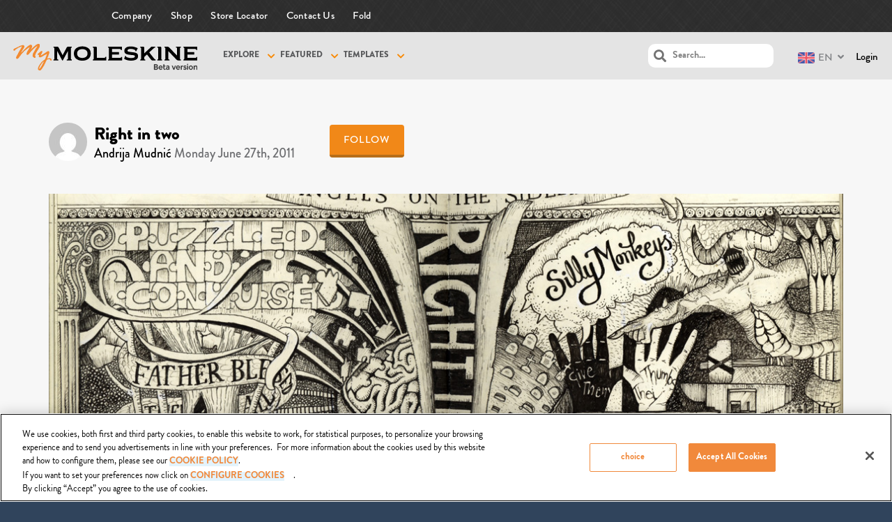

--- FILE ---
content_type: text/html; charset=UTF-8
request_url: https://mymoleskine.moleskine.com/community/wp-content/themes/boss-child/rpc/counterView.php?postID=147537&action=1
body_size: 47
content:
{"status":"OK","count":188}